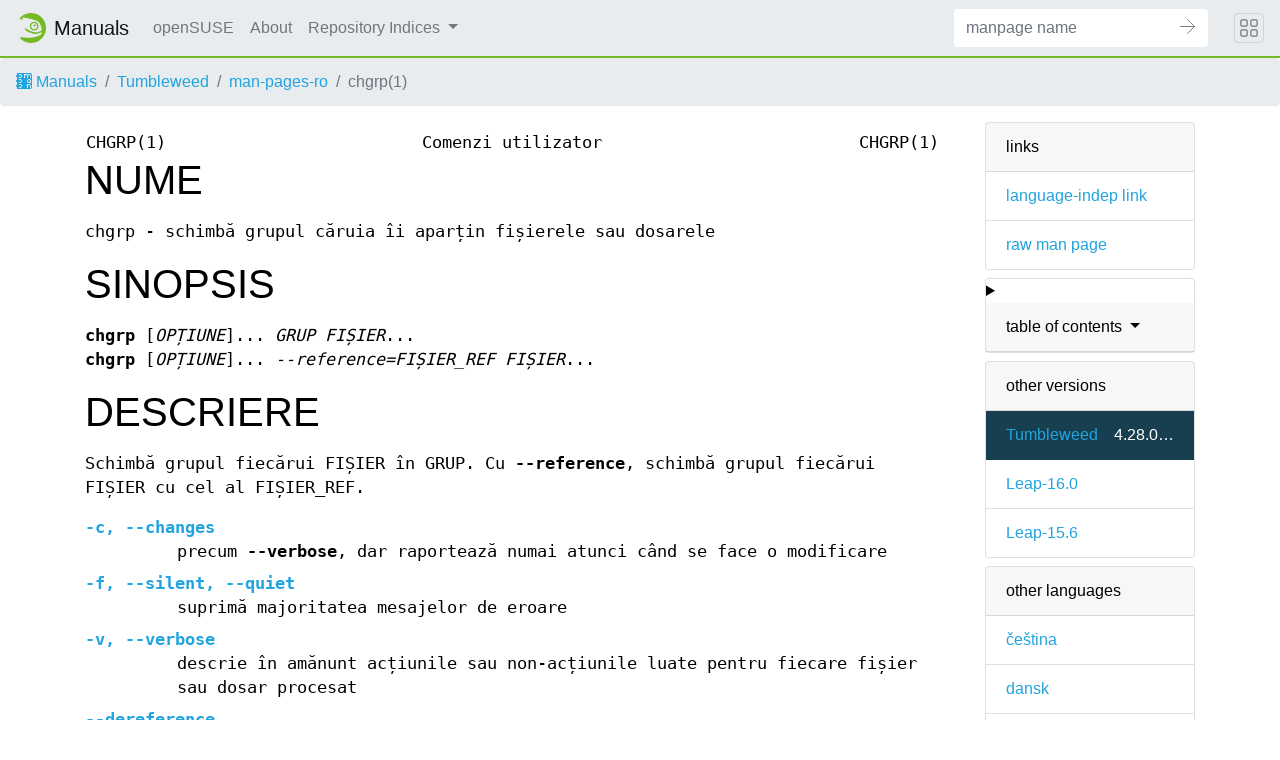

--- FILE ---
content_type: text/html
request_url: https://manpages.opensuse.org/Tumbleweed/man-pages-ro/chgrp.1.ro.html
body_size: 7177
content:
<!DOCTYPE html>
<html lang="ro">
<head>
  <meta charset="UTF-8">
  <meta name="viewport" content="width=device-width, initial-scale=1.0">

  <title>chgrp(1) — man-pages-ro</title>
  <link rel="stylesheet" href="https://static.opensuse.org/chameleon-3.0/dist/css/chameleon.css">

  <script defer="" src="https://static.opensuse.org/chameleon-3.0/dist/js/jquery.slim.js"></script>
  <script defer="" src="https://static.opensuse.org/chameleon-3.0/dist/js/bootstrap.bundle.js"></script>
  <script defer="" src="https://static.opensuse.org/chameleon-3.0/dist/js/chameleon.js"></script>
  <style type="text/css">
  #content {
    display: flex;
    flex-direction: row;
    flex-grow: 1;
}

.panels {
    order: 2;
    position: sticky;
    top: 20px;
    margin-left: auto;
    max-height: calc(100vh - 40px);
    overflow: auto;
}

.paneljump {
    display: none;
}

@media all and (max-width: 800px) {
    #content {
        flex-direction: column;
    }
    .panels {
        max-height: unset;
        width: 100%;
        position: unset;
    }
    .paneljump {
        display: block;
    }
}

.card > details > summary {
    list-style: none;
}

.breadcrumb-item svg {
  fill: currentColor;
}

.maincontent {
    width: 100%;
    max-width: 100ch;  
    order: 1;
    margin-bottom: 20px;
}

.versioned-links-icon {
  margin-right: 2px;
}
.versioned-links-icon a {
  color: black;
}
.versioned-links-icon a:hover {
  color: blue;
}
.versioned-links-icon-inactive {
  opacity: 0.5;
}

.otherversions li,
.otherlangs li {
    display: flex;
}

.otherversions a,
.otherlangs a {
    flex-shrink: 0;
}

.pkgversion,
.pkgname {
    text-overflow: ellipsis;
    overflow: hidden;
    white-space: nowrap;
}

.pkgversion,
.pkgname {
    margin-left: auto;
    padding-left: 1em;
}

 

.mandoc, .mandoc pre, .mandoc code {
    font-family: "Source Code Pro", monospace;
    font-size: 1.04rem;
}
.mandoc pre {
    white-space: pre-wrap;
}
.mandoc {
    margin-right: 45px;

     
    overflow: hidden;
    margin-top: .5em;
}
table.head, table.foot {
    width: 100%;
}
.head-vol {
    text-align: center;
}
.head-rtitle {
    text-align: right;
}

 
.spacer, .Pp {
    min-height: 1em;
}

.anchor {
    margin-left: .25em;
    visibility: hidden;
}

h1:hover .anchor,
h2:hover .anchor,
h3:hover .anchor,
h4:hover .anchor,
h5:hover .anchor,
h6:hover .anchor {
    visibility: visible;
}

@media print {
    #header, .footer, .panels, .anchor, .paneljump {
        display: none;
    }
    #content {
        margin: 0;
    }
    .mandoc {
        margin: 0;
    }
}

 
 

.Bd { }
.Bd-indent {    margin-left: 3.8em; }

.Bl-bullet {    list-style-type: disc;
        padding-left: 1em; }
.Bl-bullet > li { }
.Bl-dash {  list-style-type: none;
        padding-left: 0em; }
.Bl-dash > li:before {
        content: "\2014  "; }
.Bl-item {  list-style-type: none;
        padding-left: 0em; }
.Bl-item > li { }
.Bl-compact > li {
        margin-top: 0em; }

.Bl-enum {  padding-left: 2em; }
.Bl-enum > li { }
.Bl-compact > li {
        margin-top: 0em; }

.Bl-diag { }
.Bl-diag > dt {
        font-style: normal;
        font-weight: bold; }
.Bl-diag > dd {
        margin-left: 0em; }
.Bl-hang { }
.Bl-hang > dt { }
.Bl-hang > dd {
        margin-left: 5.5em; }
.Bl-inset { }
.Bl-inset > dt { }
.Bl-inset > dd {
        margin-left: 0em; }
.Bl-ohang { }
.Bl-ohang > dt { }
.Bl-ohang > dd {
        margin-left: 0em; }
.Bl-tag {   margin-left: 5.5em; }
.Bl-tag > dt {
        float: left;
        margin-top: 0em;
        margin-left: -5.5em;
        padding-right: 1.2em;
        vertical-align: top; }
.Bl-tag > dd {
        clear: both;
        width: 100%;
        margin-top: 0em;
        margin-left: 0em;
        vertical-align: top;
        overflow: auto; }
.Bl-compact > dt {
        margin-top: 0em; }

.Bl-column { }
.Bl-column > tbody > tr { }
.Bl-column > tbody > tr > td {
        margin-top: 1em; }
.Bl-compact > tbody > tr > td {
        margin-top: 0em; }

.Rs {       font-style: normal;
        font-weight: normal; }
.RsA { }
.RsB {      font-style: italic;
        font-weight: normal; }
.RsC { }
.RsD { }
.RsI {      font-style: italic;
        font-weight: normal; }
.RsJ {      font-style: italic;
        font-weight: normal; }
.RsN { }
.RsO { }
.RsP { }
.RsQ { }
.RsR { }
.RsT {      text-decoration: underline; }
.RsU { }
.RsV { }

.eqn { }
.tbl { }

.HP {       margin-left: 3.8em;
        text-indent: -3.8em; }

 

table.Nm { }
code.Nm {   font-style: normal;
        font-weight: bold;
        font-family: inherit; }
.Fl {       font-style: normal;
        font-weight: bold;
        font-family: inherit; }
.Cm {       font-style: normal;
        font-weight: bold;
        font-family: inherit; }
.Ar {       font-style: italic;
        font-weight: normal; }
.Op {       display: inline; }
.Ic {       font-style: normal;
        font-weight: bold;
        font-family: inherit; }
.Ev {       font-style: normal;
        font-weight: normal;
        font-family: monospace; }
.Pa {       font-style: italic;
        font-weight: normal; }

 

.Lb { }
code.In {   font-style: normal;
        font-weight: bold;
        font-family: inherit; }
a.In { }
.Fd {       font-style: normal;
        font-weight: bold;
        font-family: inherit; }
.Ft {       font-style: italic;
        font-weight: normal; }
.Fn {       font-style: normal;
        font-weight: bold;
        font-family: inherit; }
.Fa {       font-style: italic;
        font-weight: normal; }
.Vt {       font-style: italic;
        font-weight: normal; }
.Va {       font-style: italic;
        font-weight: normal; }
.Dv {       font-style: normal;
        font-weight: normal;
        font-family: monospace; }
.Er {       font-style: normal;
        font-weight: normal;
        font-family: monospace; }

 

.An { }
.Lk { }
.Mt { }
.Cd {       font-style: normal;
        font-weight: bold;
        font-family: inherit; }
.Ad {       font-style: italic;
        font-weight: normal; }
.Ms {       font-style: normal;
        font-weight: bold; }
.St { }
.Ux { }

 

.Bf {       display: inline; }
.No {       font-style: normal;
        font-weight: normal; }
.Em {       font-style: italic;
        font-weight: normal; }
.Sy {       font-style: normal;
        font-weight: bold; }
.Li {       font-style: normal;
        font-weight: normal;
        font-family: monospace; }

  </style>

  <link rel="alternate" href="/Tumbleweed/man-pages-cs/chgrp.1.cs.html" hreflang="cs">
  <link rel="alternate" href="/Tumbleweed/man-pages-da/chgrp.1.da.html" hreflang="da">
  <link rel="alternate" href="/Tumbleweed/man-pages-de/chgrp.1.de.html" hreflang="de">
  <link rel="alternate" href="/Tumbleweed/coreutils-doc/chgrp.1.en.html" hreflang="en">
  <link rel="alternate" href="/Tumbleweed/man-pages-es/chgrp.1.es.html" hreflang="es">
  <link rel="alternate" href="/Tumbleweed/man-pages-fi/chgrp.1.fi.html" hreflang="fi">
  <link rel="alternate" href="/Tumbleweed/man-pages-fr/chgrp.1.fr.html" hreflang="fr">
  <link rel="alternate" href="/Tumbleweed/man-pages-hu/chgrp.1.hu.html" hreflang="hu">
  <link rel="alternate" href="/Tumbleweed/man-pages-ja/chgrp.1.ja.html" hreflang="ja">
  <link rel="alternate" href="/Tumbleweed/man-pages-ko/chgrp.1.ko.html" hreflang="ko">
  <link rel="alternate" href="/Tumbleweed/man-pages-nb/chgrp.1.nb.html" hreflang="nb">
  <link rel="alternate" href="/Tumbleweed/man-pages-nl/chgrp.1.nl.html" hreflang="nl">
  <link rel="alternate" href="/Tumbleweed/man-pages-pl/chgrp.1.pl.html" hreflang="pl">
  <link rel="alternate" href="/Tumbleweed/man-pages-pt_BR/chgrp.1.pt_BR.html" hreflang="pt-BR">
  <link rel="alternate" href="/Tumbleweed/man-pages-ro/chgrp.1.ro.html" hreflang="ro">
  <link rel="alternate" href="/Tumbleweed/man-pages-ru/chgrp.1.ru.html" hreflang="ru">
  <link rel="alternate" href="/Tumbleweed/man-pages-sr/chgrp.1.sr.html" hreflang="sr">
  <link rel="alternate" href="/Tumbleweed/man-pages-sv/chgrp.1.sv.html" hreflang="sv">
  <link rel="alternate" href="/Tumbleweed/man-pages-vi/chgrp.1.vi.html" hreflang="vi">
  <link rel="alternate" href="/Tumbleweed/man-pages-zh_CN/chgrp.1.zh_CN.html" hreflang="zh-CN">
  </head>
<body>
    <nav class="navbar noprint navbar-expand-md">
    <a class="navbar-brand" href="/">
      <img src="https://static.opensuse.org/favicon.svg" class="d-inline-block align-top" alt="openSUSE" title="openSUSE" width="30" height="30">
      <span class="navbar-title">Manuals</span>
    </a>

    <button class="navbar-toggler" type="button" data-toggle="collapse" data-target="#navbar-collapse">
      <svg width="1em" height="1em" viewBox="0 0 16 16" fill="currentColor" xmlns="http://www.w3.org/2000/svg">
        <path fill-rule="evenodd" d="M2.5 11.5A.5.5 0 0 1 3 11h10a.5.5 0 0 1 0 1H3a.5.5 0 0 1-.5-.5zm0-4A.5.5 0 0 1 3 7h10a.5.5 0 0 1 0 1H3a.5.5 0 0 1-.5-.5zm0-4A.5.5 0 0 1 3 3h10a.5.5 0 0 1 0 1H3a.5.5 0 0 1-.5-.5z">
        </path>
      </svg>
    </button>

    <div class="collapse navbar-collapse" id="navbar-collapse">
      <ul class="nav navbar-nav mr-auto flex-md-shrink-0">
        <li class="nav-item">
          <a class="nav-link" href="https://www.opensuse.org">
            openSUSE
          </a>
        </li>
	<li class="nav-item">
          <a class="nav-link" href="/about.html">
            About
          </a>
        </li>
        <li class="nav-item dropdown">
          <a class="nav-link dropdown-toggle" href="#" id="cat-menu-link" role="button" data-toggle="dropdown" aria-haspopup="true" aria-expanded="false">
            Repository Indices
          </a>
          <div class="dropdown-menu" aria-labelledby="cat-menu-link">
            
            <a class="dropdown-item" href="/Tumbleweed/index.html">
              Tumbleweed
            </a>
            
            <a class="dropdown-item" href="/Leap-16.0/index.html">
              Leap-16.0
            </a>
            
            <a class="dropdown-item" href="/Leap-15.6/index.html">
              Leap-15.6
            </a>
            
          </div>
        </li>
        </ul>
      <form class="form-inline mr-md-3" action="/jump" method="get">
        <div class="input-group">
          <input class="form-control" type="text" name="q" placeholder="manpage name" required>
          <input type="hidden" name="suite" value="Tumbleweed">
          <input type="hidden" name="binarypkg" value="man-pages-ro">
          <input type="hidden" name="section" value="1">
          <input type="hidden" name="language" value="ro">
          <div class="input-group-append">
            <button class="btn btn-secondary" type="submit">
              <svg class="bi bi-arrow" width="1em" height="1em" version="1.1" viewBox="0 0 16 16" xmlns="http://www.w3.org/2000/svg">
               <path d="m7.5 14.5 7-7-7-7" fill="none" stroke="currentColor" stroke-linecap="round" stroke-width="1px"/>
               <path d="m14 7.5h-14" fill="none" stroke="currentColor" stroke-width="1px"/>
              </svg>
            </button>
          </div>
        </div>
      </form>
    </div>
    <button class="navbar-toggler megamenu-toggler" type="button" data-toggle="collapse" data-target="#megamenu" aria-expanded="true">
      <svg class="bi bi-grid" width="1em" height="1em" viewBox="0 0 16 16" fill="currentColor" xmlns="http://www.w3.org/2000/svg">
        <path fill-rule="evenodd" d="M1 2.5A1.5 1.5 0 0 1 2.5 1h3A1.5 1.5 0 0 1 7 2.5v3A1.5 1.5 0 0 1 5.5 7h-3A1.5 1.5 0 0 1 1 5.5v-3zM2.5 2a.5.5 0 0 0-.5.5v3a.5.5 0 0 0 .5.5h3a.5.5 0 0 0 .5-.5v-3a.5.5 0 0 0-.5-.5h-3zm6.5.5A1.5 1.5 0 0 1 10.5 1h3A1.5 1.5 0 0 1 15 2.5v3A1.5 1.5 0 0 1 13.5 7h-3A1.5 1.5 0 0 1 9 5.5v-3zm1.5-.5a.5.5 0 0 0-.5.5v3a.5.5 0 0 0 .5.5h3a.5.5 0 0 0 .5-.5v-3a.5.5 0 0 0-.5-.5h-3zM1 10.5A1.5 1.5 0 0 1 2.5 9h3A1.5 1.5 0 0 1 7 10.5v3A1.5 1.5 0 0 1 5.5 15h-3A1.5 1.5 0 0 1 1 13.5v-3zm1.5-.5a.5.5 0 0 0-.5.5v3a.5.5 0 0 0 .5.5h3a.5.5 0 0 0 .5-.5v-3a.5.5 0 0 0-.5-.5h-3zm6.5.5A1.5 1.5 0 0 1 10.5 9h3a1.5 1.5 0 0 1 1.5 1.5v3a1.5 1.5 0 0 1-1.5 1.5h-3A1.5 1.5 0 0 1 9 13.5v-3zm1.5-.5a.5.5 0 0 0-.5.5v3a.5.5 0 0 0 .5.5h3a.5.5 0 0 0 .5-.5v-3a.5.5 0 0 0-.5-.5h-3z">
        </path>
      </svg>
    </button>
  </nav>
  <div id="megamenu" class="megamenu collapse"></div>
  <ol class="breadcrumb">
    <li class="breadcrumb-item">
      <a href="/">
        <svg width="16px" height="16px" version="1.1" viewBox="0 0 16 16" xmlns="http://www.w3.org/2000/svg">
 <path d="m1 0v2c-0.554 0-1 0.446-1 1s0.446 1 1 1v3c-0.554 0-1 0.446-1 1s0.446 1 1 1v3c-0.554 0-1 0.446-1 1s0.446 1 1 1v2h13c1.108 0 2-0.892 2-2v-12c0-1.108-0.892-2-2-2h-13zm3 1c1.108 0 2 0.892 2 2s-0.892 2-2 2c-0.74277 0-1.3874-0.40192-1.7324-1h1.7324c0.554 0 1-0.446 1-1s-0.446-1-1-1h-1.7324c0.34498-0.59808 0.98965-1 1.7324-1zm4 0h1v0.26562c0.29376-0.16912 0.63536-0.26562 1-0.26562 0.59814 0 1.1341 0.26027 1.5 0.67383 0.3659-0.41356 0.90186-0.67383 1.5-0.67383 1.108 0 2 0.89201 2 2v2h-1v-2c0-0.554-0.44601-1-1-1s-1 0.446-1 1v2h-1v-2c0-0.554-0.44601-1-1-1-0.554 0-1 0.446-1 1v2h-1v-4zm-4 5c1.108 0 2 0.892 2 2s-0.892 2-2 2c-0.74277 0-1.3874-0.40192-1.7324-1h1.7324c0.554 0 1-0.446 1-1s-0.446-1-1-1h-1.7324c0.34498-0.59808 0.98965-1 1.7324-1zm9 0c1.108 0 2 0.89201 2 2v2h-1v-0.26562c-0.29376 0.16912-0.63536 0.26562-1 0.26562-1.108 0-2-0.89201-2-2s0.892-2 2-2zm0 1c-0.554 0-1 0.446-1 1s0.446 1 1 1c0.554 0 1-0.446 1-1s-0.446-1-1-1zm-9 4c1.108 0 2 0.892 2 2s-0.892 2-2 2c-0.74277 0-1.3874-0.40192-1.7324-1h1.7324c0.554 0 1-0.446 1-1s-0.446-1-1-1h-1.7324c0.34498-0.59808 0.98965-1 1.7324-1zm7 0h1v0.26562c0.29376-0.16912 0.63536-0.26562 1-0.26562 1.108 0 2 0.89201 2 2v2h-1v-2c0-0.55399-0.44601-1-1-1-0.554 0-1 0.44601-1 1v2h-1v-4z"/>
</svg>
 Manuals
      </a>
    </li>
    
    <li class="breadcrumb-item"><a href="/Tumbleweed/index.html">Tumbleweed</a></li>
    
    
    
    <li class="breadcrumb-item"><a href="/Tumbleweed/man-pages-ro/index.html">man-pages-ro</a></li>
    
    
    
    <li class="breadcrumb-item active">chgrp(1)</li>
    
    </ol>
  <main class="flex-fill">

    <div id="content" class="container">


<div class="panels" id="panels">
  <div class="card mb-2" role="complementary">
    <div class="card-header" role="heading">
      links
    </div>
    <ul class="list-group list-group-flush">
      <li class="list-group-item">
        <a href="/Tumbleweed/man-pages-ro/chgrp.1">language-indep link</a>
      </li>
      <li class="list-group-item">
        <a href="/Tumbleweed/man-pages-ro/chgrp.1.ro.gz">raw man page</a>
      </li>
    </ul>
  </div>

  <div class="card mb-2" role="complementary">
    <details>
      <summary>
        <div class="card-header dropdown-toggle">
          table of contents
        </div>
      </summary>
      <ul class="list-group list-group-flush">
        
        <li class="list-group-item">
          <a class="toclink" href="#NUME" title="NUME">NUME</a>
        </li>
        
        <li class="list-group-item">
          <a class="toclink" href="#SINOPSIS" title="SINOPSIS">SINOPSIS</a>
        </li>
        
        <li class="list-group-item">
          <a class="toclink" href="#DESCRIERE" title="DESCRIERE">DESCRIERE</a>
        </li>
        
        <li class="list-group-item">
          <a class="toclink" href="#EXEMPLE" title="EXEMPLE">EXEMPLE</a>
        </li>
        
        <li class="list-group-item">
          <a class="toclink" href="#AUTOR" title="AUTOR">AUTOR</a>
        </li>
        
        <li class="list-group-item">
          <a class="toclink" href="#RAPORTAREA_ERORILOR" title="RAPORTAREA ERORILOR">RAPORTAREA ERORILOR</a>
        </li>
        
        <li class="list-group-item">
          <a class="toclink" href="#DREPTURI_DE_AUTOR" title="DREPTURI DE AUTOR">DREPTURI DE AUTOR</a>
        </li>
        
        <li class="list-group-item">
          <a class="toclink" href="#CONSULTA%C8%9AI_%C8%98I" title="CONSULTAȚI ȘI">CONSULTAȚI ȘI</a>
        </li>
        
        <li class="list-group-item">
          <a class="toclink" href="#TRADUCERE" title="TRADUCERE">TRADUCERE</a>
        </li>
        
      </ul>
    </details>
  </div>


  <div class="card mb-2 otherversions" role="complementary">
    <div class="card-header" role="heading">
      other versions
    </div>
    <ul class="list-group list-group-flush">
    
      <li class="list-group-item active">
        <a href="/Tumbleweed/man-pages-ro/chgrp.1.ro.html">Tumbleweed</a> <span class="pkgversion" title="4.28.0-1.1">4.28.0-1.1</span>
      </li>
    
      <li class="list-group-item">
        <a href="/Leap-16.0/man-pages-ro/chgrp.1.ro.html">Leap-16.0</a> <span class="pkgversion" title=""></span>
      </li>
    
      <li class="list-group-item">
        <a href="/Leap-15.6/man-pages-ro/chgrp.1.ro.html">Leap-15.6</a> <span class="pkgversion" title=""></span>
      </li>
    
    </ul>
  </div>



  <div class="card mb-2 otherlangs" role="complementary">
    <div class="card-header" role="heading">
      other languages
    </div>
    <ul class="list-group list-group-flush">
    
      <li class="list-group-item">
        <a href="/Tumbleweed/man-pages-cs/chgrp.1.cs.html" title="Czech (cs)">čeština</a>
        
      </li>
    
      <li class="list-group-item">
        <a href="/Tumbleweed/man-pages-da/chgrp.1.da.html" title="Danish (da)">dansk</a>
        
      </li>
    
      <li class="list-group-item">
        <a href="/Tumbleweed/man-pages-de/chgrp.1.de.html" title="German (de)">Deutsch</a>
        
      </li>
    
      <li class="list-group-item">
        <a href="/Tumbleweed/coreutils-doc/chgrp.1.en.html" title="English (en)">English</a>
        
      </li>
    
      <li class="list-group-item">
        <a href="/Tumbleweed/man-pages-es/chgrp.1.es.html" title="Spanish (es)">español</a>
        
      </li>
    
      <li class="list-group-item">
        <a href="/Tumbleweed/man-pages-fi/chgrp.1.fi.html" title="Finnish (fi)">suomi</a>
        
      </li>
    
      <li class="list-group-item">
        <a href="/Tumbleweed/man-pages-fr/chgrp.1.fr.html" title="French (fr)">français</a>
        
      </li>
    
      <li class="list-group-item">
        <a href="/Tumbleweed/man-pages-hu/chgrp.1.hu.html" title="Hungarian (hu)">magyar</a>
        
      </li>
    
      <li class="list-group-item">
        <a href="/Tumbleweed/man-pages-ja/chgrp.1.ja.html" title="Japanese (ja)">日本語</a>
        
      </li>
    
      <li class="list-group-item">
        <a href="/Tumbleweed/man-pages-ko/chgrp.1.ko.html" title="Korean (ko)">한국어</a>
        
      </li>
    
      <li class="list-group-item">
        <a href="/Tumbleweed/man-pages-nb/chgrp.1.nb.html" title="Norwegian Bokmål (nb)">norsk bokmål</a>
        
      </li>
    
      <li class="list-group-item">
        <a href="/Tumbleweed/man-pages-nl/chgrp.1.nl.html" title="Dutch (nl)">Nederlands</a>
        
      </li>
    
      <li class="list-group-item">
        <a href="/Tumbleweed/man-pages-pl/chgrp.1.pl.html" title="Polish (pl)">polski</a>
        
      </li>
    
      <li class="list-group-item">
        <a href="/Tumbleweed/man-pages-pt_BR/chgrp.1.pt_BR.html" title="Brazilian Portuguese (pt_BR)">português (pt-BR)</a>
        
      </li>
    
      <li class="list-group-item active">
        <a href="/Tumbleweed/man-pages-ro/chgrp.1.ro.html" title="Romanian (ro)">română</a>
        
      </li>
    
      <li class="list-group-item">
        <a href="/Tumbleweed/man-pages-ru/chgrp.1.ru.html" title="Russian (ru)">русский</a>
        
      </li>
    
      <li class="list-group-item">
        <a href="/Tumbleweed/man-pages-sr/chgrp.1.sr.html" title="Serbian (sr)">српски</a>
        
      </li>
    
      <li class="list-group-item">
        <a href="/Tumbleweed/man-pages-sv/chgrp.1.sv.html" title="Swedish (sv)">svenska</a>
        
      </li>
    
      <li class="list-group-item">
        <a href="/Tumbleweed/man-pages-vi/chgrp.1.vi.html" title="Vietnamese (vi)">Tiếng Việt</a>
        
      </li>
    
      <li class="list-group-item">
        <a href="/Tumbleweed/man-pages-zh_CN/chgrp.1.zh_CN.html" title="Chinese (zh_CN)">中文 (zh-CN)</a>
        
      </li>
    
    </ul>
  </div>



  <div class="card mb-2" role="complementary">
    <div class="card-header" role="heading">
      other sections
    </div>
    <ul class="list-group list-group-flush">
    
      <li class="list-group-item">
        <a href="/Tumbleweed/man-pages-posix/chgrp.1p.en.html">1p (<span title="Executable programs or shell commands">progs</span>)</a>
      </li>
    
      <li class="list-group-item active">
        <a href="/Tumbleweed/man-pages-ro/chgrp.1.ro.html">1 (<span title="Executable programs or shell commands">progs</span>)</a>
      </li>
    
    </ul>
  </div>



</div>

<div class="maincontent">
<p class="paneljump"><a href="#panels">Scroll to navigation</a></p>
<div class="mandoc">
<table class="head">
  <tbody><tr>
    <td class="head-ltitle">CHGRP(1)</td>
    <td class="head-vol">Comenzi utilizator</td>
    <td class="head-rtitle">CHGRP(1)</td>
  </tr>
</tbody></table>
<div class="manual-text">
<section class="Sh">
<h1 class="Sh" id="NUME">NUME<a class="anchor" href="#NUME">¶</a></h1>
<p class="Pp">chgrp - schimbă grupul căruia îi
    aparțin fișierele sau dosarele</p>
</section>
<section class="Sh">
<h1 class="Sh" id="SINOPSIS">SINOPSIS<a class="anchor" href="#SINOPSIS">¶</a></h1>
<p class="Pp"><b>chgrp</b> [<i>OPȚIUNE</i>]... <i>GRUP
    FIȘIER</i>...
  <br/>
  <b>chgrp</b> [<i>OPȚIUNE</i>]... <i>--reference=FIȘIER_REF
    FIȘIER</i>...</p>
</section>
<section class="Sh">
<h1 class="Sh" id="DESCRIERE">DESCRIERE<a class="anchor" href="#DESCRIERE">¶</a></h1>
<p class="Pp">Schimbă grupul fiecărui FIȘIER în
    GRUP. Cu <b>--reference</b>, schimbă grupul fiecărui
    FIȘIER cu cel al FIȘIER_REF.</p>
<dl class="Bl-tag">
  <dt id="c"><a class="permalink" href="#c"><b>-c</b>, <b>--changes</b></a></dt>
  <dd>precum <b>--verbose</b>, dar raportează numai atunci când se
      face o modificare</dd>
  <dt id="f"><a class="permalink" href="#f"><b>-f</b>, <b>--silent</b>,
    <b>--quiet</b></a></dt>
  <dd>suprimă majoritatea mesajelor de eroare</dd>
  <dt id="v"><a class="permalink" href="#v"><b>-v</b>, <b>--verbose</b></a></dt>
  <dd>descrie în amănunt acțiunile sau non-acțiunile
      luate pentru fiecare fișier sau dosar procesat</dd>
  <dt id="dereference"><a class="permalink" href="#dereference"><b>--dereference</b></a></dt>
  <dd>afectează referentul fiecărei legături simbolice
      (aceasta este valoarea implicită), mai degrabă decât
      legătura simbolică în sine</dd>
  <dt id="h"><a class="permalink" href="#h"><b>-h</b>,
    <b>--no-dereference</b></a></dt>
  <dd>afectează legăturile simbolice în locul
      oricărui fișier la care se face referire (util numai pe
      sistemele care pot schimba dreptul de proprietate asupra unei
      legături simbolice)</dd>
  <dt id="from"><a class="permalink" href="#from"><b>--from</b>=<i>PROPRIETARUL_ACTUAL</i>:GRUPUL_ACTUAL</a></dt>
  <dd>modifică proprietatea fiecărui fișier numai
      dacă proprietarul și/sau grupul actual corespund celor
      specificate aici. Oricare dintre acestea poate fi omis, caz în care
      nu este necesară o potrivire pentru atributul omis.</dd>
  <dt id="no"><a class="permalink" href="#no"><b>--no-preserve-root</b></a></dt>
  <dd>nu tratează „/” deosebit (valoarea
    implicită)</dd>
  <dt id="preserve"><a class="permalink" href="#preserve"><b>--preserve-root</b></a></dt>
  <dd>eșuează la operarea recursivă pe
    „/”</dd>
  <dt id="reference"><a class="permalink" href="#reference"><b>--reference</b>=<i>FIȘIER_REF</i></a></dt>
  <dd>utilizează proprietarul din FIȘIER_REF în loc de
      valorile specificate; FIȘIER_REF este întotdeauna
      dereferențiat dacă este o legătură
      simbolică.</dd>
  <dt id="R"><a class="permalink" href="#R"><b>-R</b>,
    <b>--recursive</b></a></dt>
  <dd>operează asupra fișierelor și directoarelor în
      mod recursiv</dd>
</dl>
<p class="Pp">Următoarele opțiuni modifică modul de
    parcurgere a unei ierarhii atunci când este specificată de
    asemenea opțiunea <b>-R</b>. Dacă sunt specificate mai multe
    opțiuni, numai cea finală are efect. <b>-P</b> este
    opțiunea implicită.</p>
<dl class="Bl-tag">
  <dt id="H"><a class="permalink" href="#H"><b>-H</b></a></dt>
  <dd>dacă un argument din linia de comandă este o
      legătură simbolică la un dosar, o
      urmărește</dd>
  <dt id="L"><a class="permalink" href="#L"><b>-L</b></a></dt>
  <dd>urmărește fiecare legătură simbolică la
      un dosar, ce este întâlnită</dd>
  <dt id="P"><a class="permalink" href="#P"><b>-P</b></a></dt>
  <dd>nu urmărește nicio legătură
    simbolică</dd>
  <dt id="help"><a class="permalink" href="#help"><b>--help</b></a></dt>
  <dd>afișează acest mesaj de ajutor și iese</dd>
  <dt id="version"><a class="permalink" href="#version"><b>--version</b></a></dt>
  <dd>afișează informațiile despre versiune și
    iese</dd>
</dl>
</section>
<section class="Sh">
<h1 class="Sh" id="EXEMPLE">EXEMPLE<a class="anchor" href="#EXEMPLE">¶</a></h1>
<dl class="Bl-tag">
  <dt id="chgrp"><a class="permalink" href="#chgrp">chgrp staff /u</a></dt>
  <dd>Schimbă grupul lui /u la „staff”.</dd>
  <dt id="chgrp~2"><a class="permalink" href="#chgrp~2">chgrp -hR staff
    /u</a></dt>
  <dd>Schimbă grupul lui /u și al subdosarelor la
      „staff”.</dd>
</dl>
</section>
<section class="Sh">
<h1 class="Sh" id="AUTOR">AUTOR<a class="anchor" href="#AUTOR">¶</a></h1>
<p class="Pp">Scris de David MacKenzie și Jim Meyering.</p>
</section>
<section class="Sh">
<h1 class="Sh" id="RAPORTAREA_ERORILOR">RAPORTAREA ERORILOR<a class="anchor" href="#RAPORTAREA_ERORILOR">¶</a></h1>
<p class="Pp">Ajutor online GNU coreutils:
    &lt;<a href="https://www.gnu.org/software/coreutils/">https://www.gnu.org/software/coreutils/</a>&gt;
  <br/>
  Raportați orice erori de traducere la:
    &lt;<a href="https://translationproject.org/team/ro.html">https://translationproject.org/team/ro.html</a>&gt;</p>
</section>
<section class="Sh">
<h1 class="Sh" id="DREPTURI_DE_AUTOR">DREPTURI DE AUTOR<a class="anchor" href="#DREPTURI_DE_AUTOR">¶</a></h1>
<p class="Pp">Drepturi de autor © 2025 Free Software Foundation, Inc.
    Licența GPLv3+: GNU GPL versiunea 3 sau ulterioară
    &lt;<a href="https://gnu.org/licenses/gpl.html">https://gnu.org/licenses/gpl.html</a>&gt;.
  <br/>
  Acesta este software liber: sunteți liber să-l modificați
    și să-l redistribuiți. Nu există NICIO
    GARANȚIE, în limitele prevăzute de lege.</p>
</section>
<section class="Sh">
<h1 class="Sh" id="CONSULTAȚI_ȘI">CONSULTAȚI ȘI<a class="anchor" href="#CONSULTA%C8%9AI_%C8%98I">¶</a></h1>
<p class="Pp"><a href="/Tumbleweed/man-pages-ro/chown.1.ro.html">chown(1)</a>, <a href="/Tumbleweed/man-pages/chown.2.en.html">chown(2)</a></p>
<p class="Pp">Documentația completă este disponibilă la
    &lt;<a href="https://www.gnu.org/software/coreutils/chgrp">https://www.gnu.org/software/coreutils/chgrp</a>&gt;
  <br/>
  sau local rulând comanda: «info &#39;(coreutils) chgrp
    invocation&#39;»</p>
</section>
<section class="Sh">
<h1 class="Sh" id="TRADUCERE">TRADUCERE<a class="anchor" href="#TRADUCERE">¶</a></h1>
<p class="Pp">Traducerea în limba română a acestui manual a
    fost făcută de Laurențiu Buzdugan
    &lt;lbuz@rolix.org&gt; și Remus-Gabriel Chelu
    &lt;remusgabriel.chelu@disroot.org&gt;</p>
<p class="Pp">Această traducere este documentație gratuită;
    citiți
    <a class="Lk" href="https://www.gnu.org/licenses/gpl-3.0.html">Licența
    publică generală GNU Versiunea 3</a> sau o versiune
    ulterioară cu privire la condiții privind drepturile de autor.
    NU se asumă NICIO RESPONSABILITATE.</p>
<p class="Pp">Dacă găsiți erori în traducerea
    acestui manual, vă rugăm să trimiteți un e-mail
    la
    <a class="Mt" href="mailto:translation-team-ro@lists.sourceforge.net">translation-team-ro@lists.sourceforge.net</a>.</p>
</section>
</div>
<table class="foot">
  <tbody><tr>
    <td class="foot-date">iunie 2025</td>
    <td class="foot-os">GNU coreutils 9.7</td>
  </tr>
</tbody></table>
</div>

</div>
    </div>
  </main>
  <footer class="footer">
    <div class="container">
      
      <p><table>
<tr>
<td>
Source file:
</td>
<td>
chgrp.1.ro.gz (from man-pages-ro 4.28.0-1.1)
</td>
</tr>

<tr>
<td>
Source last updated:
</td>
<td>
2025-11-22T19:58:36Z
</td>
</tr>

<tr>
<td>
Converted to HTML:
</td>
<td>
2026-01-20T04:12:24Z
</td>
</tr>
</table>
</p>
      
      <hr>
      <div class="d-flex justify-content-between">
        <div class="footer-copyright">
          © 2025 rpm2docserv contributors
        </div>
        <div class="list-inline">
          <a class="list-inline-item" href="https://github.com/thkukuk/rpm2docserv/">
            rpm2docserv 20251031.483a2f9
          </a>
          <a class="list-inline-item" href="https://github.com/thkukuk/rpm2docserv/blob/main/LICENSE">
            License
          </a>
        </div>
      </div>
    </div>
  </footer>
</body>
</html>

<script type="application/ld+json">
{"@context":"http://schema.org","@type":"BreadcrumbList","itemListElement":[{"@type":"ListItem","position":1,"item":{"@type":"Thing","@id":"/Tumbleweed/index.html","name":"Tumbleweed"}},{"@type":"ListItem","position":2,"item":{"@type":"Thing","@id":"/Tumbleweed/man-pages-ro/index.html","name":"man-pages-ro"}},{"@type":"ListItem","position":3,"item":{"@type":"Thing","@id":"","name":"chgrp(1)"}}]}
</script>
